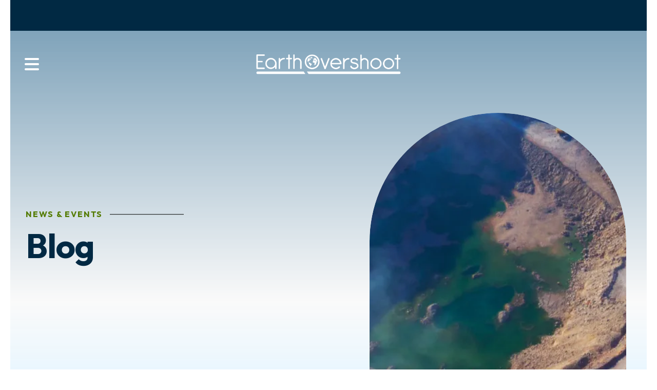

--- FILE ---
content_type: text/html; charset=UTF-8
request_url: https://www.earthovershoot.org/news-events/blog.html/article/2021/04/07/earth-overshoot-s-panel-a-new-paradigm-for-a-sustainable-planet-to-reach-millions-at-world-premiere-earth-day-live-events
body_size: 11231
content:
<!DOCTYPE html>

<!--[if lt IE 9]><html lang="en" class="no-js lt-ie10 lt-ie9"><![endif]-->
<!--[if IE 9]><html lang="en" class="no-js is-ie9 lt-ie10"><![endif]-->
<!--[if gt IE 9]><!--><html lang="en" class="no-js"><!--<![endif]-->

<head>
  <title>Free Earth Day events and a world premiere movie </title>
    <link rel="shortcut icon" href="https://cdn.firespring.com/images/78393530-da08-4306-aee0-4b449b796504"/>


<!-- Meta tags -->
<meta charset="utf-8">
<meta name="viewport" content="width=device-width, initial-scale=1.0">

      <meta name="google-site-verification" content="7QdwACqVgmzzWF-dzbbu9ma09YpQV6LLf1OKZnga75I">
  


  <meta name="description" content="Earth Overshoot&#039;s event will be live-streamed on Earth Day for audiences around the world">

  <meta property="og:title" content="Earth Overshoot | Blog | How Do We Achieve Real Sustainability?">
  <meta property="og:url" content="https://www.earthovershoot.org/news-events/blog.html/article/2021/04/07/earth-overshoot-s-panel-a-new-paradigm-for-a-sustainable-planet-to-reach-millions-at-world-premiere-earth-day-live-events">
  <meta property="og:type" content="website">
      <meta property="og:description" content="Earth Overshoot&#039;s blog makes the connection between resource consumption, global population and environmental sustainability. ">
        <meta property="og:image" content="https://cdn.firespring.com/images/424ba521-d955-4b85-8c52-13c40da9e59d.png">
      <meta name="twitter:card" content="summary_large_image">
  <meta name="twitter:title" content="Earth Overshoot | Blog | How Do We Achieve Real Sustainability?">
      <meta name="twitter:description" content="Earth Overshoot&#039;s blog makes the connection between resource consumption, global population and environmental sustainability. ">
        <meta name="twitter:image" content="https://cdn.firespring.com/images/424ba521-d955-4b85-8c52-13c40da9e59d.png">
  
  <link rel="stylesheet" href="//cdn.firespring.com/core/v2/css/stylesheet.1769258983.css">

<!-- CSS -->
      <link rel="stylesheet" href="//cdn.firespring.com/designs/np_horizon/css/design-10149.1769258983.css">
  
<!-- SlickSlider Assets -->
  
<!-- jQuery -->
<script nonce="4a9050f051fe4881c80224bc154d0c7b348dccf186163dd999e462398c812c11" type="text/javascript">
  (function (window) {
    if (window.location !== window.top.location) {
      var handler = function () {
        window.top.location = window.location;
        return false;
      };
      window.onclick = handler;
      window.onkeypress = handler;
    }
  })(this);
</script>
  <script nonce="4a9050f051fe4881c80224bc154d0c7b348dccf186163dd999e462398c812c11" src="//cdn.firespring.com/core/v2/js/jquery.1769258983.js"></script>

<!-- Clicky Analytics -->
    <script
    nonce="4a9050f051fe4881c80224bc154d0c7b348dccf186163dd999e462398c812c11"
    type="text/javascript"
  >
    var firespring = { log: function () { return }, goal: function () { return } }
    var firespring_site_id = Number('101169771');
    (function () {
      var s = document.createElement('script')
      s.type = 'text/javascript'
      s.async = true
      s.src = 'https://analytics.firespring.com/js';
      (document.getElementsByTagName('head')[0] || document.getElementsByTagName('body')[0]).appendChild(s)
    })()
  </script>
<!-- End Clicky Analytics --><!-- Google External Accounts -->
<script
  async
  nonce="4a9050f051fe4881c80224bc154d0c7b348dccf186163dd999e462398c812c11"
  src="https://www.googletagmanager.com/gtag/js?id=G-3MXD5JNQ3T"
></script>
<script nonce="4a9050f051fe4881c80224bc154d0c7b348dccf186163dd999e462398c812c11">
  window.dataLayer = window.dataLayer || []

  function gtag () {dataLayer.push(arguments)}

  gtag('js', new Date())
    gtag('config', 'G-3MXD5JNQ3T')
  </script>
<!-- End Google External Accounts -->

            
  

</head>

  <body class="internal ">

  
  <a href="#main-content" class="hidden-visually skip-to-main">Skip to main content</a>

      <header class="header" id="header">
  <div id="top"></div>
      <div class="header-top-row container-dark">
      <div class="wrap-outer">

                
                          <div class="content-block donate-block">
  <div class="button-content" id="content_bb7b7c0f776345ee6f4e6462eaa69293">
    <div class="button-content__content">
      <a href="https://www.earthovershoot.org/how-to-help/donate.html"   class="button button--icon button--icon-before"  itemprop="url">
              <i class="fa fa-fw fa-heart button--icon__before"></i>
            Donate
            </a>
    </div>
  </div>
</div>
        
                          <div class="content-block quicklinks-block">
  <div class="collection collection--list" id="content_f8365a7ff7a17ed008849c8c572c6e32">

    

    <ul class="collection__items">

        
                        <li class="collection-item" id="content_f8365a7ff7a17ed008849c8c572c6e32_item_14774018">
                                    <div class="collection-item__content">

          
                      <div class="collection-item-label"><a href="https://www.earthovershoot.org/who-we-are/contact.html"     itemprop="url">Contact Us</a></div>
          
          
        </div>
              </li>
                            <li class="collection-item" id="content_f8365a7ff7a17ed008849c8c572c6e32_item_14774020">
                                    <div class="collection-item__content">

          
                      <div class="collection-item-label"><a href="https://www.earthovershoot.org/how-to-help/take-action.html"     itemprop="url">Take Action</a></div>
          
          
        </div>
              </li>
      
    </ul>

    </div>
</div>
              </div><!-- END .wrap-outer -->
    </div><!-- END .header-top-row -->
  
  <div class="header-bottom-row">
    <div class="wrap-outer">

            <div class="mobile-menu-toggle" tabindex="0" role="button" aria-label="Primary Navigation" aria-expanded="false">
        <i class="fa fa-bars"></i>
        <span class="sr-only">MENU</span>
      </div><!-- END .mobile-menu-toggle -->

            <div class="nav-logo top-nav-logo">
                  <a href="https://www.earthovershoot.org/"><img src="https://cdn.firespring.com/images/c387f6ad-34fc-4a5d-870b-dafaf3f6eb0e.png" alt="EarthOvershoot" title="logo"></a>
              </div><!-- END .top-nav-logo -->

      <div class="nav-logo sticky-nav-logo">
                  <a href="https://www.earthovershoot.org/"><img src="https://cdn.firespring.com/images/c387f6ad-34fc-4a5d-870b-dafaf3f6eb0e.png" alt="EarthOvershoot" title="logo"></a>
              </div><!-- END .sticky-nav-logo -->

                                                                <nav class="nav nav_primary" aria-label="Primary">

    
    <ul class="nav__list nav-ul-0 nav dropdown nav-keyboard">
      
    <li class="nav-level-0 nav__list--parent">
      <a href="https://www.earthovershoot.org/who-we-are/">Who We Are</a>

      
        <ul class="nav-ul-1">
           
    <li class="nav-level-1">
      <a href="https://www.earthovershoot.org/who-we-are/mission.html">Mission &amp; History</a>

      
    </li>


    <li class="nav-level-1">
      <a href="https://www.earthovershoot.org/who-we-are/frequent-questions.html">Frequent Questions</a>

      
    </li>


    <li class="nav-level-1">
      <a href="https://www.earthovershoot.org/who-we-are/staff.html">Board &amp; Staff</a>

      
    </li>


    <li class="nav-level-1">
      <a href="https://www.earthovershoot.org/who-we-are/financials.html">Financials</a>

      
    </li>


    <li class="nav-level-1">
      <a href="https://www.earthovershoot.org/who-we-are/contact.html">Contact Us</a>

      
    </li>

        </ul>
      
    </li>


    <li class="nav-level-0 nav__list--parent">
      <a href="https://www.earthovershoot.org/how-to-help/">How To Help</a>

      
        <ul class="nav-ul-1">
           
    <li class="nav-level-1">
      <a href="https://www.earthovershoot.org/how-to-help/">Get Connected</a>

      
    </li>


    <li class="nav-level-1">
      <a href="https://www.earthovershoot.org/how-to-help/take-action.html">Take Action </a>

      
    </li>


    <li class="nav-level-1">
      <a href="https://www.earthovershoot.org/how-to-help/volunteer.html">Volunteer</a>

      
    </li>


    <li class="nav-level-1">
      <a href="https://www.earthovershoot.org/how-to-help/show-your-support.html">Live It, Breathe It, Wear It</a>

      
    </li>


    <li class="nav-level-1">
      <a href="https://www.earthovershoot.org/how-to-help/donate.html">Donate</a>

      
    </li>

        </ul>
      
    </li>


    <li class="nav-level-0 nav__list--parent">
      <a href="https://www.earthovershoot.org/what-we-do/">What We Do</a>

      
        <ul class="nav-ul-1">
           
    <li class="nav-level-1">
      <a href="https://www.earthovershoot.org/what-we-do/education.html">Education</a>

      
    </li>


    <li class="nav-level-1">
      <a href="https://www.earthovershoot.org/what-we-do/outreach.html">Outreach</a>

      
    </li>


    <li class="nav-level-1">
      <a href="https://www.earthovershoot.org/what-we-do/8-billion-angels-film.html">8 Billion Angels Film</a>

      
    </li>


    <li class="nav-level-1">
      <a href="https://www.earthovershoot.org/what-we-do/footprint.html">Footprint</a>

      
    </li>


    <li class="nav-level-1">
      <a href="https://www.earthovershoot.org/what-we-do/facts.html">Facts</a>

      
    </li>


    <li class="nav-level-1">
      <a href="https://www.earthovershoot.org/what-we-do/climate-change-poster.html">Climate Change Poster</a>

      
    </li>

        </ul>
      
    </li>


    <li class="nav-level-0 nav__list--parent nav__list--here">
      <a href="https://www.earthovershoot.org/news-events/">News &amp; Events</a>

      
        <ul class="nav-ul-1">
           
    <li class="nav-level-1 nav__list--here">
      <a href="https://www.earthovershoot.org/news-events/">Blog</a>

      
    </li>


    <li class="nav-level-1">
      <a href="https://www.earthovershoot.org/news-events/photo-gallery.html">Photo Gallery</a>

      
    </li>


    <li class="nav-level-1">
      <a href="https://www.earthovershoot.org/news-events/podcasts.html">Podcasts</a>

      
    </li>


    <li class="nav-level-1">
      <a href="https://www.earthovershoot.org/news-events/newsroom.html">Newsroom</a>

      
    </li>


    <li class="nav-level-1">
      <a href="https://www.earthovershoot.org/news-events/press.html">Press</a>

      
    </li>

        </ul>
      
    </li>

    </ul>

    
  </nav>


              
            
                    <div class="search-container">
            <div class="content-block search-block">
  <div class="search-form search-form--15613a546607db5b71cbabab9494d359" role="search">

  <form class="form--inline form--inline--no-button" novalidate>
    <div class="form-row">
      <div class="form-row__controls">
        <input aria-label="Search our site" type="search" id="search-form__input--15613a546607db5b71cbabab9494d359" autocomplete="off">
      </div>
    </div>
  </form>

  <div id="search-form__results--15613a546607db5b71cbabab9494d359" class="search-form__results"></div>
    <script nonce="4a9050f051fe4881c80224bc154d0c7b348dccf186163dd999e462398c812c11" type="text/javascript">
      var ss360Config = window.ss360Config || []
      var config = {
        style: {
          themeColor: '#333333',
          accentColor: "#000000",
          loaderType: 'circle'
        },
        searchBox: {
          selector: "#search-form__input--15613a546607db5b71cbabab9494d359"
        },
        tracking: {
          providers: []
        },
        siteId: "www.earthovershoot.org",
        showErrors: false
      }
      if (!window.ss360Config[0]) {
        var stScript = document.createElement('script')
        stScript.type = 'text/javascript'
        stScript.async = true
        stScript.src = 'https://cdn.sitesearch360.com/v13/sitesearch360-v13.min.js'
        var entry = document.getElementsByTagName('script')[0]
        entry.parentNode.insertBefore(stScript, entry)
      }
      ss360Config.push(config)
    </script>
</div>
</div>
        </div>
         </div><!-- END .wrap-outer -->
  </div><!-- END .header-bottom-row -->

</header>
  
  
    <section class="masthead-container" role="region" aria-label="masthead">
    <div class="wrap">
                  <h6 class="section-title">News &amp; Events</h6>
                <h1 class="page-title">Blog</h1>
                <div class="masthead-content" data-search-indexed="true">
            <div id="content_e3f6c3592fb3068277013e089ec2b568"  class="image" style="max-width: 1600px;">
    
    <img
        loading="lazy"
        width="1600"
        height="420"
        alt=""
        src="https://cdn.firespring.com/images/75920d3f-c4fe-4836-af9c-f45937c9aabf.jpg"
        srcset="https://cdn.firespring.com/images/9dfe1fe5-5123-40b2-bf3c-268ded1cd1ad.jpg 600w, https://cdn.firespring.com/images/79e6dfb3-7145-4b7c-b200-a25b8e939857.jpg 1200w, https://cdn.firespring.com/images/75920d3f-c4fe-4836-af9c-f45937c9aabf.jpg 1600w"
        itemprop="image"
                    >
    

          </div>

        </div><!-- END .masthead-content -->
            </div><!-- END .wrap-->
  </section><!-- END .mastnead-container-->

  <main>

    <div class="wrap wrap-internal-primary">
              <aside class="sidebar-container">
    <!-- start sidebar -->
    
      <!-- BEGIN nav -->
                                          <nav class="nav nav_section_root " aria-label="Secondary">

    
    <ul class="nav__list nav-ul-0 nav subnav accordion">
      
    <li class="nav-level-0 nav__list--here">
      <a href="https://www.earthovershoot.org/news-events/">Blog</a>

      
    </li>


    <li class="nav-level-0">
      <a href="https://www.earthovershoot.org/news-events/photo-gallery.html">Photo Gallery</a>

      
    </li>


    <li class="nav-level-0">
      <a href="https://www.earthovershoot.org/news-events/podcasts.html">Podcasts</a>

      
    </li>


    <li class="nav-level-0">
      <a href="https://www.earthovershoot.org/news-events/newsroom.html">Newsroom</a>

      
    </li>


    <li class="nav-level-0">
      <a href="https://www.earthovershoot.org/news-events/press.html">Press</a>

      
    </li>

    </ul>

    
  </nav>


      
      <!-- END nav -->
        
  </aside>
      
    
                    <div class="primary-container" data-search-indexed="true" id="main-content">
          <div class="primary-content">
          
<div class="news-articles news-articles--article" id="content_1c89c108e3490fdcc851f5befeeffda1">
  <div class="news-article" id="content_1c89c108e3490fdcc851f5befeeffda1_article_15012397">

    <div class="news-article-header">
              <div class="news-article-meta news-article-meta--date">
          <span class="date-month">April</span><span class="separator"> </span><span class="date-day">7</span><span class="separator">, </span><span class="date-year">2021</span>
        </div>
      
              <div class="news-article-title">
          <h2>Earth Overshoot&#039;s Panel &quot;A New Paradigm for a Sustainable Planet&quot; To Reach Millions at World Premiere, Earth Day Live Events</h2>
        </div>
      
              <div class="news-article-meta news-article-meta--author">
          <span class="prefix">by</span><span class="author-name">Terry Spahr</span>
        </div>
          </div>

    <div class="news-article-content">
      <div id="content_1c89c108e3490fdcc851f5befeeffda1_article_15012397-thumbnail"  class="news-article-image image">
    
    <img
        loading="lazy"
        width="940"
        height="788"
        alt=""
        src="https://cdn.firespring.com/images/fcc56d9c-6250-4dac-aa58-1e26b0b3a27f.png"
        srcset="https://cdn.firespring.com/images/5a5160ea-d221-49d8-b088-fc1f9d3358ae.png 600w, https://cdn.firespring.com/images/fcc56d9c-6250-4dac-aa58-1e26b0b3a27f.png 940w"
        itemprop="image"
                    >
    

          </div>

      <p>Audiences around the world will have a chance to see Earth Overshoot's "A New Paradigm for a Sustainable Planet" discussion forum, featuring experts from the fields of conservation biology, public health and gender justice, and delving into the many issues raised in the organization's documentary, <em>8 Billion Angels</em>. The event was selected as a featured offering during EarthDay.org's free EARTHDAY LIVE global digital event on April 22nd.  Viewers can also see it by attending the <em>8 Billion Angels</em> World Premiere on April 20. For tickets and more information, visit <a href="https://8billionangels.org/">www.8BillionAngels.org</a></p>
    </div>

    
    <div class="news-article-return">
      <a href="https://www.earthovershoot.org/news-events/blog.html"   class="nav-return"  itemprop="url">
      Return To List
      </a>
    </div>

  </div>
</div>
          </div>
        </div><!-- END .primary-container -->
          </div><!-- END .wrap-internal-primary -->

    <div class="wrap-internal-bottom">
            
            
          </div><!-- END .wrap-internal-bottom -->
  </main>

          <footer>

  
  <div class="footer-row">
    <div class="footer-policies-container col">
      &copy; EarthOvershoot 2026
            <div class="policy-links">
              <!-- BEGIN privacy policy -->
        <div class="policy-link policy-link--privacy">

          <a href="#privacy-policy" class="lightbox lightbox--inline js-lightbox--inline">Privacy Policy</a>

          <div id="privacy-policy" class="inline-popup inline-popup--medium mfp-hide">

            <div class="policy-title">
              <h2>Privacy Policy</h2>
            </div>

            <div class="policy-content">
              <ol>

<li><strong>What Information Do We Collect?</strong>
When you visit our website you may provide us with two types of information: personal information you knowingly choose to disclose that is collected on an individual basis and website use information collected on an aggregate basis as you and others browse our website.</li>

<li><strong>Personal Information You Choose to Provide</strong>
We may request that you voluntarily supply us with personal information, including your email address, postal address, home or work telephone number and other personal information for such purposes as correspondence, placing an order, requesting an estimate, or participating in online surveys.
If you choose to correspond with us through email, we may retain the content of your email messages together with your email address and our responses. We provide the same protections for these electronic communications that we employ in the maintenance of information received by mail and telephone.</li>

<li><strong>Website Use Information</strong>
Similar to other websites, our site may utilize a standard technology called "cookies" (see explanation below, "What Are Cookies?") and web server logs to collect information about how our website is used. Information gathered through cookies and server logs may include the date and time of visits, the pages viewed, time spent at our website, and the sites visited just before and just after ours. This information is collected on an aggregate basis. None of this information is associated with you as an individual.</li>

<li><strong>How Do We Use the Information That You Provide to Us?</strong>
Broadly speaking, we use personal information for purposes of administering our business activities, providing service and support and making available other products and services to our customers and prospective customers. Occasionally, we may also use the information we collect to notify you about important changes to our website, new services and special offers we think you will find valuable. The lists used to send you product and service offers are developed and managed under our traditional standards designed to safeguard the security and privacy of all personal information provided by our users. You may at any time to notify us of your desire not to receive these offers.</li>

<li><strong>What Are Cookies?</strong>
Cookies are a feature of web browser software that allows web servers to recognize the computer used to access a website. Cookies are small pieces of data that are stored by a user's web browser on the user's hard drive. Cookies can remember what information a user accesses on one web page to simplify subsequent interactions with that website by the same user or to use the information to streamline the user's transactions on related web pages. This makes it easier for a user to move from web page to web page and to complete commercial transactions over the Internet. Cookies should make your online experience easier and more personalized.</li>

<li><strong>How Do We Use Information Collected From Cookies?</strong>
We use website browser software tools such as cookies and web server logs to gather information about our website users' browsing activities, in order to constantly improve our website and better serve our users. This information assists us to design and arrange our web pages in the most user-friendly manner and to continually improve our website to better meet the needs of our users and prospective users.
Cookies help us collect important business and technical statistics. The information in the cookies lets us trace the paths followed by users to our website as they move from one page to another. Web server logs allow us to count how many people visit our website and evaluate our website's visitor capacity. We do not use these technologies to capture your individual email address or any personally identifying information about you.</li>

<li><strong>Notice of New Services and Changes</strong>
Occasionally, we may use the information we collect to notify you about important changes to our website, new services and special offers we think you will find valuable. As a user of our website, you will be given the opportunity to notify us of your desire not to receive these offers by clicking on a response box when you receive such an offer or by sending us an email request.</li>

<li><strong>How Do We Secure Information Transmissions?</strong>
When you send confidential personal information to us on our website, a secure server software which we have licensed encrypts all information you input before it is sent to us. The information is scrambled en route and decoded once it reaches our website.
Other email that you may send to us may not be secure unless we advise you that security measures will be in place prior to your transmitting the information. For that reason, we ask that you do not send confidential information such as Social Security, credit card, or account numbers to us through an unsecured email.</li>

<li><strong>How Do We Protect Your Information?</strong>
Information Security -- We utilize encryption/security software to safeguard the confidentiality of personal information we collect from unauthorized access or disclosure and accidental loss, alteration or destruction.
Evaluation of Information Protection Practices -- Periodically, our operations and business practices are reviewed for compliance with organization policies and procedures governing the security, confidentiality and quality of our information.
Employee Access, Training and Expectations -- Our organization values, ethical standards, policies and practices are committed to the protection of user information. In general, our business practices limit employee access to confidential information, and limit the use and disclosure of such information to authorized persons, processes and transactions.</li>

<li><strong>How Can You Access and Correct Your Information?</strong>
You may request access to all your personally identifiable information that we collect online and maintain in our database by emailing us using the contact form provided to you within the site structure of our website.</li>

<li><strong>Do We Disclose Information to Outside Parties?</strong>
We may provide aggregate information about our customers, sales, website traffic patterns and related website information to our affiliates or reputable third parties, but this information will not include personally identifying data, except as otherwise provided in this privacy policy.</li>

<li><strong>What About Legally Compelled Disclosure of Information?</strong>
We may disclose information when legally compelled to do so, in other words, when we, in good faith, believe that the law requires it or for the protection of our legal rights.</li>

<li><strong>Permission to Use of Materials</strong>
The right to download and store or output the materials in our website is granted for the user's personal use only, and materials may not be reproduced in any edited form. Any other reproduction, transmission, performance, display or editing of these materials by any means mechanical or electronic without our express written permission is strictly prohibited. Users wishing to obtain permission to reprint or reproduce any materials appearing on this site may contact us directly.</li>

</ol>
            </div>

          </div>

        </div>
        <!-- END privacy policy -->
      
              <!-- BEGIN terms & conditions -->
        <div class="policy-link policy-link--terms-conditions">

          <a href="#terms-conditions" class="lightbox lightbox--inline js-lightbox--inline">Terms &amp; Conditions</a>

          <div id="terms-conditions" class="inline-popup inline-popup--medium mfp-hide">

            <div class="policy-title">

              <h2>Terms &amp; Conditions</h2>

            </div>

            <div class="policy-content">
              <h2>Donation Refund Policy</h2>

We are grateful for your donation and support of our organization. If you have made an error in making your donation or change your mind about contributing to our organization please contact us.  Refunds are returned using the original method of payment. If you made your donation by credit card, your refund will be credited to that same credit card.

<h2>Automated Recurring Donation Cancellation</h2>

Ongoing support is important to enabling projects to continue their work, so we encourage donors to continue to contribute to projects over time. But if you must cancel your recurring donation, please notify us.
            </div>

          </div>

        </div>
        <!-- END terms & conditions -->
          </div>
        <div class="powered-by">
  Crafted by <a href="https://www.firespring.com/services/nonprofit-website-builder/" target="_blank" rel="noopener noreferrer">Firespring</a>
</div>
    </div><!-- END .footer-policies-container -->

    <div class="locations-container col">
      <div class="locations-hours locations-hours--variable">

  <div class="location location--1" itemscope itemtype="https://schema.org/Organization">

          
        <div class="location__title">
          <h5 itemprop="name">Earth Overshoot</h5>
        </div>

          
    <div class="location__info">

              
          <div class="location__address" itemprop="address" itemscope itemtype="https://schema.org/PostalAddress">

                          
                <div class="location-address location-address--1" itemprop="streetAddress">
                  PO Box 5460
                </div>

                                        
                <div class="location-address location-address--2" itemprop="streetAddress">
                  Hanover, NH 03755
                </div>

                          
          </div>

              
              
          <div class="location__phone">

                          
                <div class="location-phone location-phone--1">
                                      <span class="label">Phone</span>
                                    <span class="value" itemprop="telephone" content="6104205989"><a
                        href="tel:6104205989">(610)420-5989</a></span>
                </div>

                          
          </div>

              
              
          <div class="location__links">
            <div class="location-links-email">
                                              <span class="value" itemprop="email"><a href="mailto:&#105;&#x6e;&#102;&#111;&#64;&#101;&#x61;&#114;t&#x68;&#111;&#118;&#101;&#114;s&#104;o&#x6f;&#x74;&#x2e;o&#x72;&#103;">Contact</a></span>
                          </div>
          </div>

              
                    
    </div>
  </div>


</div>    </div><!-- END .locations-container -->

          <div class="social-media-container col">
        <div class="content-block social-media-block">
  <div class="collection collection--list" id="content_93f54f3c09fdad84d10e8400c8e842f1">

    

    <ul class="collection__items">

        
                                      <li class="collection-item collection-item--has-image" id="content_93f54f3c09fdad84d10e8400c8e842f1_item_14774022">
                                    <div class="collection-item__content clearfix">

                      <div id="content_3a05e049d93c1822e8ba1c87f9cbf986_image_item_14774022"  class="collection-item-image image" style="max-width: 20px;">
    <a href="https://www.facebook.com/eovershoot/" target="_blank" rel="noopener noreferrer "    itemprop="url">
    <img
        loading="lazy"
        width="20"
        height="20"
        alt="Facebook"
        src="https://cdn.firespring.com/images/11ba07e6-7c2b-48e1-a4cd-5b978fbb953d.png"
        srcset="https://cdn.firespring.com/images/11ba07e6-7c2b-48e1-a4cd-5b978fbb953d.png 20w"
        itemprop="image"
                    >
    </a>

          </div>
          
                      <div class="collection-item-label"><a href="https://www.facebook.com/eovershoot/" target="_blank" rel="noopener noreferrer "    itemprop="url">Facebook</a></div>
          
          
        </div>
              </li>
                                          <li class="collection-item collection-item--has-image" id="content_93f54f3c09fdad84d10e8400c8e842f1_item_14774023">
                                    <div class="collection-item__content clearfix">

                      <div id="content_3a05e049d93c1822e8ba1c87f9cbf986_image_item_14774023"  class="collection-item-image image" style="max-width: 20px;">
    <a href="https://www.instagram.com/earth_overshoot/" target="_blank" rel="noopener noreferrer "    itemprop="url">
    <img
        loading="lazy"
        width="20"
        height="20"
        alt="Instagram"
        src="https://cdn.firespring.com/images/fbf008d0-ba09-49e9-93f4-d0094cca649b.png"
        srcset="https://cdn.firespring.com/images/fbf008d0-ba09-49e9-93f4-d0094cca649b.png 20w"
        itemprop="image"
                    >
    </a>

          </div>
          
                      <div class="collection-item-label"><a href="https://www.instagram.com/earth_overshoot/" target="_blank" rel="noopener noreferrer "    itemprop="url">Instagram</a></div>
          
          
        </div>
              </li>
                                          <li class="collection-item collection-item--has-image" id="content_93f54f3c09fdad84d10e8400c8e842f1_item_14774025">
                                    <div class="collection-item__content clearfix">

                      <div id="content_3a05e049d93c1822e8ba1c87f9cbf986_image_item_14774025"  class="collection-item-image image" style="max-width: 20px;">
    <a href="https://twitter.com/EarthOvershoot" target="_blank" rel="noopener noreferrer "    itemprop="url">
    <img
        loading="lazy"
        width="20"
        height="20"
        alt="Twitter"
        src="https://cdn.firespring.com/images/86fc7747-dc52-4c3a-be49-14fa800a33da.png"
        srcset="https://cdn.firespring.com/images/86fc7747-dc52-4c3a-be49-14fa800a33da.png 20w"
        itemprop="image"
                    >
    </a>

          </div>
          
                      <div class="collection-item-label"><a href="https://twitter.com/EarthOvershoot" target="_blank" rel="noopener noreferrer "    itemprop="url">Twitter</a></div>
          
          
        </div>
              </li>
      
    </ul>

    </div>
</div>
      </div><!-- END .social-media-container -->
    
          <div class="footer-links-container col">
        <div class="content-block footer-links-block">
  <div class="collection collection--list" id="content_f28127b400a0a34582fb66d185dbeb89">

    

    <ul class="collection__items">

        
                        <li class="collection-item" id="content_f28127b400a0a34582fb66d185dbeb89_item_14774009">
                                    <div class="collection-item__content">

          
                      <div class="collection-item-label"><a href="https://www.earthovershoot.org/who-we-are/overview.html"     itemprop="url">Who We Are</a></div>
          
          
        </div>
              </li>
                            <li class="collection-item" id="content_f28127b400a0a34582fb66d185dbeb89_item_14774010">
                                    <div class="collection-item__content">

          
                      <div class="collection-item-label"><a href="https://www.earthovershoot.org/what-we-do/overview.html"     itemprop="url">What We Do</a></div>
          
          
        </div>
              </li>
                            <li class="collection-item" id="content_f28127b400a0a34582fb66d185dbeb89_item_14774011">
                                    <div class="collection-item__content">

          
                      <div class="collection-item-label"><a href="https://www.earthovershoot.org/how-to-help/take-action.html"     itemprop="url">How To Help</a></div>
          
          
        </div>
              </li>
                            <li class="collection-item" id="content_f28127b400a0a34582fb66d185dbeb89_item_14774013">
                                    <div class="collection-item__content">

          
                      <div class="collection-item-label"><a href="https://www.earthovershoot.org/news-events/blog.html"     itemprop="url">News &amp; Events</a></div>
          
          
        </div>
              </li>
      
    </ul>

    </div>
</div>
      </div><!-- END .footer-links-container -->
    
          <div class="footer-about-container col">
        <div class="content-block footer-about-block">
  <p>Our community thrives when we work together for good. Discover how your help furthers our cause and supports our vital programs.</p><p><a href="/what-we-do/">See what we do.</a></p>
</div>
      </div><!-- END .footer-about-container -->
    
    <div id="to-top-button">
      <a href="#top" title="Jump to Top of Page"></a>
    </div>
  </div>
  
</footer>
      
  <section class="mobile-container" aria-label="Menu" data-search-indexed="false">
  <div class="mobile-menu-wrap">

                                                  <nav class="nav mobile" aria-label="Secondary">

    
    <ul class="nav__list nav-ul-0 nav accordion">
      
    <li class="nav-level-0 nav__list--parent">
      <a href="https://www.earthovershoot.org/who-we-are/">Who We Are</a>

      
        <ul class="nav-ul-1">
           
    <li class="nav-level-1">
      <a href="https://www.earthovershoot.org/who-we-are/mission.html">Mission &amp; History</a>

      
    </li>


    <li class="nav-level-1">
      <a href="https://www.earthovershoot.org/who-we-are/frequent-questions.html">Frequent Questions</a>

      
    </li>


    <li class="nav-level-1">
      <a href="https://www.earthovershoot.org/who-we-are/staff.html">Board &amp; Staff</a>

      
    </li>


    <li class="nav-level-1">
      <a href="https://www.earthovershoot.org/who-we-are/financials.html">Financials</a>

      
    </li>


    <li class="nav-level-1">
      <a href="https://www.earthovershoot.org/who-we-are/contact.html">Contact Us</a>

      
    </li>

        </ul>
      
    </li>


    <li class="nav-level-0 nav__list--parent">
      <a href="https://www.earthovershoot.org/how-to-help/">How To Help</a>

      
        <ul class="nav-ul-1">
           
    <li class="nav-level-1">
      <a href="https://www.earthovershoot.org/how-to-help/">Get Connected</a>

      
    </li>


    <li class="nav-level-1">
      <a href="https://www.earthovershoot.org/how-to-help/take-action.html">Take Action </a>

      
    </li>


    <li class="nav-level-1">
      <a href="https://www.earthovershoot.org/how-to-help/volunteer.html">Volunteer</a>

      
    </li>


    <li class="nav-level-1">
      <a href="https://www.earthovershoot.org/how-to-help/show-your-support.html">Live It, Breathe It, Wear It</a>

      
    </li>


    <li class="nav-level-1">
      <a href="https://www.earthovershoot.org/how-to-help/donate.html">Donate</a>

      
    </li>

        </ul>
      
    </li>


    <li class="nav-level-0 nav__list--parent">
      <a href="https://www.earthovershoot.org/what-we-do/">What We Do</a>

      
        <ul class="nav-ul-1">
           
    <li class="nav-level-1">
      <a href="https://www.earthovershoot.org/what-we-do/education.html">Education</a>

      
    </li>


    <li class="nav-level-1">
      <a href="https://www.earthovershoot.org/what-we-do/outreach.html">Outreach</a>

      
    </li>


    <li class="nav-level-1">
      <a href="https://www.earthovershoot.org/what-we-do/8-billion-angels-film.html">8 Billion Angels Film</a>

      
    </li>


    <li class="nav-level-1">
      <a href="https://www.earthovershoot.org/what-we-do/footprint.html">Footprint</a>

      
    </li>


    <li class="nav-level-1">
      <a href="https://www.earthovershoot.org/what-we-do/facts.html">Facts</a>

      
    </li>


    <li class="nav-level-1">
      <a href="https://www.earthovershoot.org/what-we-do/climate-change-poster.html">Climate Change Poster</a>

      
    </li>

        </ul>
      
    </li>


    <li class="nav-level-0 nav__list--parent nav__list--here">
      <a href="https://www.earthovershoot.org/news-events/">News &amp; Events</a>

      
        <ul class="nav-ul-1">
           
    <li class="nav-level-1 nav__list--here">
      <a href="https://www.earthovershoot.org/news-events/">Blog</a>

      
    </li>


    <li class="nav-level-1">
      <a href="https://www.earthovershoot.org/news-events/photo-gallery.html">Photo Gallery</a>

      
    </li>


    <li class="nav-level-1">
      <a href="https://www.earthovershoot.org/news-events/podcasts.html">Podcasts</a>

      
    </li>


    <li class="nav-level-1">
      <a href="https://www.earthovershoot.org/news-events/newsroom.html">Newsroom</a>

      
    </li>


    <li class="nav-level-1">
      <a href="https://www.earthovershoot.org/news-events/press.html">Press</a>

      
    </li>

        </ul>
      
    </li>

    </ul>

    
  </nav>


          
              <div class="content-block quicklinks-block">
  <div class="collection collection--list" id="content_f8365a7ff7a17ed008849c8c572c6e32">

    

    <ul class="collection__items">

        
                        <li class="collection-item" id="content_f8365a7ff7a17ed008849c8c572c6e32_item_14774018">
                                    <div class="collection-item__content">

          
                      <div class="collection-item-label"><a href="https://www.earthovershoot.org/who-we-are/contact.html"     itemprop="url">Contact Us</a></div>
          
          
        </div>
              </li>
                            <li class="collection-item" id="content_f8365a7ff7a17ed008849c8c572c6e32_item_14774020">
                                    <div class="collection-item__content">

          
                      <div class="collection-item-label"><a href="https://www.earthovershoot.org/how-to-help/take-action.html"     itemprop="url">Take Action</a></div>
          
          
        </div>
              </li>
      
    </ul>

    </div>
</div>
    
            <div class="content-block donate-block">
  <div class="button-content" id="content_bb7b7c0f776345ee6f4e6462eaa69293">
    <div class="button-content__content">
      <a href="https://www.earthovershoot.org/how-to-help/donate.html"   class="button button--icon button--icon-before"  itemprop="url">
              <i class="fa fa-fw fa-heart button--icon__before"></i>
            Donate
            </a>
    </div>
  </div>
</div>
     

  </div><!-- END .mobile-menu-wrap -->

  <div class="mobile-menu-header">
             <div class="content-block search-2-block">
  <div class="search-form search-form--193db49c5221007c4b788995924d9584" role="search">

  <form class="form--inline form--inline--no-button" novalidate>
    <div class="form-row">
      <div class="form-row__controls">
        <input aria-label="Search our site" type="search" id="search-form__input--193db49c5221007c4b788995924d9584" autocomplete="off">
      </div>
    </div>
  </form>

  <div id="search-form__results--193db49c5221007c4b788995924d9584" class="search-form__results"></div>
    <script nonce="4a9050f051fe4881c80224bc154d0c7b348dccf186163dd999e462398c812c11" type="text/javascript">
      var ss360Config = window.ss360Config || []
      var config = {
        style: {
          themeColor: '#333333',
          accentColor: "#000000",
          loaderType: 'circle'
        },
        searchBox: {
          selector: "#search-form__input--193db49c5221007c4b788995924d9584"
        },
        tracking: {
          providers: []
        },
        siteId: "www.earthovershoot.org",
        showErrors: false
      }
      if (!window.ss360Config[0]) {
        var stScript = document.createElement('script')
        stScript.type = 'text/javascript'
        stScript.async = true
        stScript.src = 'https://cdn.sitesearch360.com/v13/sitesearch360-v13.min.js'
        var entry = document.getElementsByTagName('script')[0]
        entry.parentNode.insertBefore(stScript, entry)
      }
      ss360Config.push(config)
    </script>
</div>
</div>
          <div class="mobile-menu-toggle-wrapper">
      <div class="mobile-menu-toggle" tabindex="0" role="button" aria-label="Close Mobile Menu">
        <i class="fa fa-times"></i>
        <span class="sr-only">MENU CLOSE</span>
      </div>
    </div>
  </div><!-- END .mobil-menu-header -->

</section>

  
  



  <script nonce="4a9050f051fe4881c80224bc154d0c7b348dccf186163dd999e462398c812c11" src="//cdn.firespring.com/core/v2/js/footer_scripts.1769258983.js"></script>

<script nonce="4a9050f051fe4881c80224bc154d0c7b348dccf186163dd999e462398c812c11">
  (function(h,o,u,n,d) {
    h=h[d]=h[d]||{q:[],onReady:function(c){h.q.push(c)}}
    d=o.createElement(u);d.async=1;d.src=n
    n=o.getElementsByTagName(u)[0];n.parentNode.insertBefore(d,n)
  })(window,document,'script','https://www.datadoghq-browser-agent.com/us1/v6/datadog-rum.js','DD_RUM')

  // regex patterns to identify known bot instances:
  let botPattern = "(googlebot\/|bot|Googlebot-Mobile|Googlebot-Image|Google favicon|Mediapartners-Google|bingbot|slurp|java|wget|curl|Commons-HttpClient|Python-urllib|libwww|httpunit|nutch|phpcrawl|msnbot|jyxobot|FAST-WebCrawler|FAST Enterprise Crawler|biglotron|teoma|convera|seekbot|gigablast|exabot|ngbot|ia_archiver|GingerCrawler|webmon |httrack|webcrawler|grub.org|UsineNouvelleCrawler|antibot|netresearchserver|speedy|fluffy|bibnum.bnf|findlink|msrbot|panscient|yacybot|AISearchBot|IOI|ips-agent|tagoobot|MJ12bot|dotbot|woriobot|yanga|buzzbot|mlbot|yandexbot|purebot|Linguee Bot|Voyager|CyberPatrol|voilabot|baiduspider|citeseerxbot|spbot|twengabot|postrank|turnitinbot|scribdbot|page2rss|sitebot|linkdex|Adidxbot|blekkobot|ezooms|dotbot|Mail.RU_Bot|discobot|heritrix|findthatfile|europarchive.org|NerdByNature.Bot|sistrix crawler|ahrefsbot|Aboundex|domaincrawler|wbsearchbot|summify|ccbot|edisterbot|seznambot|ec2linkfinder|gslfbot|aihitbot|intelium_bot|facebookexternalhit|yeti|RetrevoPageAnalyzer|lb-spider|sogou|lssbot|careerbot|wotbox|wocbot|ichiro|DuckDuckBot|lssrocketcrawler|drupact|webcompanycrawler|acoonbot|openindexspider|gnam gnam spider|web-archive-net.com.bot|backlinkcrawler|coccoc|integromedb|content crawler spider|toplistbot|seokicks-robot|it2media-domain-crawler|ip-web-crawler.com|siteexplorer.info|elisabot|proximic|changedetection|blexbot|arabot|WeSEE:Search|niki-bot|CrystalSemanticsBot|rogerbot|360Spider|psbot|InterfaxScanBot|Lipperhey SEO Service|CC Metadata Scaper|g00g1e.net|GrapeshotCrawler|urlappendbot|brainobot|fr-crawler|binlar|SimpleCrawler|Livelapbot|Twitterbot|cXensebot|smtbot|bnf.fr_bot|A6-Indexer|ADmantX|Facebot|Twitterbot|OrangeBot|memorybot|AdvBot|MegaIndex|SemanticScholarBot|ltx71|nerdybot|xovibot|BUbiNG|Qwantify|archive.org_bot|Applebot|TweetmemeBot|crawler4j|findxbot|SemrushBot|yoozBot|lipperhey|y!j-asr|Domain Re-Animator Bot|AddThis)";

  let regex = new RegExp(botPattern, 'i');

  // define var conditionalSampleRate as 0 if the userAgent matches a pattern in botPatterns
  // otherwise, define conditionalSampleRate as 100
  let conditionalSampleRate = regex.test(navigator.userAgent) ? 0 : 10;
  window.DD_RUM.onReady(function() {
    window.DD_RUM.init({
      applicationId: 'a1c5469d-ab6f-4740-b889-5955b6c24e72',
      clientToken: 'pub9ae25d27d775da672cae8a79ec522337',
      site: 'datadoghq.com',
      service: 'fdp',
      env: 'production',
      sessionSampleRate: conditionalSampleRate,
      sessionReplaySampleRate: 0,
      defaultPrivacyLevel: 'mask',
      trackUserInteractions: true,
      trackResources: true,
      trackLongTasks: 1,
      traceContextInjection: 'sampled'
    });
  });
</script>

  <script nonce="4a9050f051fe4881c80224bc154d0c7b348dccf186163dd999e462398c812c11" src="https://cdn.firespring.com/core/v2/js/fireSlider/velocity.min.js"></script>
  <script nonce="4a9050f051fe4881c80224bc154d0c7b348dccf186163dd999e462398c812c11" src="https://cdn.firespring.com/core/v2/js/fireSlider/jquery.fireSlider.velocity.js"></script>
        <script type="application/javascript" nonce="4a9050f051fe4881c80224bc154d0c7b348dccf186163dd999e462398c812c11">
      $(document).ready(() => {
        var noneEffect = function(element, options) {
          element.velocity({translateX: [(options.nextPos + '%'), (options.currPos + '%')]}, {duration: 0, queue: options.effect, easing: [0]});
        }
        fireSlider.prototype.Effects.register('none', noneEffect);
      })
    </script>
  

  <noscript><p><img
        alt="Firespring Analytics"
        width="1"
        height="1"
        src="https://analytics.firespring.com//101169771.gif"
      /></p></noscript>
              <script nonce="4a9050f051fe4881c80224bc154d0c7b348dccf186163dd999e462398c812c11" src="//cdn.firespring.com/designs/np_horizon/js/8247b22743a1ed8d863be45f83512742ead5361f.1769258983.js" type="text/javascript"></script>
            </body>


</html>

--- FILE ---
content_type: text/javascript
request_url: https://cdn.firespring.com/designs/np_horizon/js/8247b22743a1ed8d863be45f83512742ead5361f.1769258983.js
body_size: 9265
content:
(n=>{var e={};function i(t){var s;return(e[t]||(s=e[t]={i:t,l:!1,exports:{}},n[t].call(s.exports,s,s.exports,i),s.l=!0,s)).exports}i.m=n,i.c=e,i.d=function(n,e,t){i.o(n,e)||Object.defineProperty(n,e,{enumerable:!0,get:t})},i.r=function(n){"undefined"!=typeof Symbol&&Symbol.toStringTag&&Object.defineProperty(n,Symbol.toStringTag,{value:"Module"}),Object.defineProperty(n,"__esModule",{value:!0})},i.t=function(n,e){if(1&e&&(n=i(n)),8&e)return n;if(4&e&&"object"==typeof n&&n&&n.__esModule)return n;var t=Object.create(null);if(i.r(t),Object.defineProperty(t,"default",{enumerable:!0,value:n}),2&e&&"string"!=typeof n)for(var s in n)i.d(t,s,function(e){return n[e]}.bind(null,s));return t},i.n=function(n){var e=n&&n.__esModule?function(){return n.default}:function(){return n};return i.d(e,"a",e),e},i.o=function(n,e){return Object.prototype.hasOwnProperty.call(n,e)},i.p="",i(i.s=0)})({"./build/js/components/accordionMenu.js":function(module,exports){eval("// ##############################################################################\n// accordionMenu.js\n//\n// Description:\n// applies accordion functionality to any nav with class .accordion\n// ##############################################################################\n$(document).ready(function () {\n  if ($('nav ul.accordion').length > 0) {\n    $('nav ul.accordion').find('li').has('ul').each(function () {\n      // Adds toggle and aria-expanded labels to links with submenus\n      $(this).children('a').append('<span class=\"accordion_toggle\"></span>');\n      $(this).children('a').attr('aria-expanded', 'false');\n\n      // Opens accordion for current section\n      if ($(this).hasClass('nav__list--here')) {\n        $(this).addClass('accordion_open');\n        $(this).closest('li').children('ul').slideDown();\n        $(this).children('a').attr('aria-expanded', 'true');\n      }\n    });\n\n    // Opens accordion when toggle is CLICKED, closes other sections\n    $('span.accordion_toggle').click(function (n) {\n      n.preventDefault();\n      if (!$(this).closest('li').hasClass('accordion_open')) {\n        // If menu is not open, close other sections; remove class and update aria-labels\n        $(this).closest('li').siblings().removeClass('accordion_open').children('ul').slideUp();\n        $(this).closest('li').parent().find('li.accordion_open').removeClass('accordion_open').children('ul').slideUp();\n        $(this).closest('li').siblings().has('ul').children('a').attr('aria-expanded', 'false');\n        $(this).closest('li').parent().find('li').has('ul').children('a').attr('aria-expanded', 'false');\n\n        // Open current section, add class and aria-labels\n        $(this).closest('li').addClass('accordion_open');\n        $(this).closest('li').children('a').attr('aria-expanded', 'true');\n        $(this).closest('li').children('ul').slideDown();\n      } else {\n        // Close if menu is already open\n        $(this).closest('li').removeClass('accordion_open').children('ul').slideUp();\n        $(this).closest('li').children('a').attr('aria-expanded', 'false');\n      }\n    });\n\n    // Opens accordion for TAB ENTER, closes other sections\n    $('nav ul.accordion li>a').keyup(function () {\n      if (!$(this).parent().hasClass('accordion_open')) {\n        // Closes other sections, remove class and update aria-labels\n        $(this).parent().siblings().removeClass('accordion_open').children('ul').slideUp();\n        $(this).parent().siblings().has('ul').children('a').attr('aria-expanded', 'false');\n        $(this).parent().siblings().find('li.accordion_open').removeClass('accordion_open').children('ul').slideUp();\n        $(this).parent().siblings().find('li').has('ul').children('a').attr('aria-expanded', 'false');\n\n        // Open current section\n        $(this).siblings('ul').slideDown();\n\n        // If parent has submenu, add class and aria-label\n        if ($(this).parent().hasClass('nav__list--parent')) {\n          $(this).parent().addClass('accordion_open');\n          $(this).attr('aria-expanded', 'true');\n        }\n      }\n    });\n\n    // Tab into first menu item even when accordion is not open\n    $('nav ul.accordion li>a').keydown(function (e) {\n      if (e.which === 9) {\n        if (!$(this).parent().hasClass('accordion_open') && $(this).parent().hasClass('nav__list--parent')) {\n          $(this).parent().addClass('accordion_open');\n          $(this).siblings('ul').slideDown();\n        }\n      }\n    });\n  }\n});\n\n//# sourceURL=webpack:///./build/js/components/accordionMenu.js?")},"./build/js/components/counter.js":function(module,__webpack_exports__,__webpack_require__){eval("__webpack_require__.r(__webpack_exports__);\n/* harmony export (binding) */ __webpack_require__.d(__webpack_exports__, \"counter\", function() { return counter; });\n// ##############################################################################\n// counter.js\n//\n// Description:\n//\n// Usage:\n// counter(container_element, element_to_be_counted_up, speed);\n//\n// Restrictions:\n// will strip text inbetween 2 numbers\n// will concate 2 numbers separated by text\n// ##############################################################################\nfunction initCounter() {\n  $('.app-container .collection--list .collection-item-description p').each(function () {\n    var $this = $(this);\n    var originalHtml = $this.html();\n    $this.attr('data-original-html', originalHtml);\n    var prefix = originalHtml.match(/^\\D+/g);\n    $this.attr('data-prefix', prefix);\n    var suffix = originalHtml.match(/\\D+$/g);\n    $this.attr('data-suffix', suffix);\n    var number = String(originalHtml.match(/\\d+/g)).replace(/,\\s?/g, '');\n    $this.attr('data-numeric', number);\n\n    // console.log(prefix + ':' + number + ':' + suffix);\n\n    if ($this.html().indexOf(',') !== -1) {\n      $this.attr('data-comma', true);\n    }\n    if ($this.html().indexOf('.') !== -1) {\n      $this.attr('data-decimal', true);\n    }\n    // set number to 0 on load\n    $(this).html('0');\n  });\n}\ninitCounter();\nfunction counter(container, counter, speed) {\n  container.each(function () {\n    counter.each(function () {\n      var $this = $(this);\n      var data = $this.attr('data-numeric');\n      var prefix = $this.attr('data-prefix') != null ? $this.attr('data-prefix') : '';\n      var suffix = $this.attr('data-suffix') != null ? $this.attr('data-suffix') : '';\n      var hasDecimal = $this.attr('data-decimal') != null ? '.' : '';\n      var hasCommas = $this.attr('data-comma') != null;\n      $({\n        value: 0\n      }).animate({\n        value: data\n      }, {\n        duration: speed,\n        easing: 'swing',\n        step: function step(now, fx) {\n          if (data !== 'null') {\n            var num = Math.round(now);\n            if (hasDecimal) {\n              num = (num / 100).toFixed(2);\n            }\n            if (hasCommas) {\n              num = num.toString().replace(/(\\d)(?=(\\d{3})+(?!\\d))/g, '$1,');\n            }\n            $this.html(prefix + num + suffix);\n          }\n        }\n      });\n    });\n  });\n}\n\n//# sourceURL=webpack:///./build/js/components/counter.js?")},"./build/js/components/fireslider_settings.js":function(module,exports){eval("// ##############################################################################\n// Fireslider Settings\n// ##############################################################################\n\n// -------------------------------------\n//  carousel\n// -------------------------------------\n// $(\".js-slider--carousel .js-slider__contents > ul\").each(function(){\n//   $(this).fireSlider({\n//     delay:7500,\n//     disableLinks:false,\n//     show:3,\n//     active:2,\n//     effect:\"fadeInOut\",\n//     activeSlideClass:\"slide--active\",\n//     activePagerClass:\"slider__pager--active\",\n//     breakpoints:sliderCarouselBreakpoints,\n//     pager:$(this).parents(\".slider__contents\").siblings(\".slider__pager\"),\n//     prev:$(this).parents(\".slider__contents\").siblings(\".slider__nav\").find(\".slider-nav--prev\"),\n//     next:$(this).parents(\".slider__contents\").siblings(\".slider__nav\").find(\".slider-nav--next\")\n//   })\n// });\n\n// -------------------------------------\n//  NO carousel\n// -------------------------------------\n// $(\".js-slider--no-carousel .js-slider__contents > ul\").each(function(){\n//   $(this).fireSlider({\n//     delay:7500,\n//     disableLinks:false,\n//     show:1,\n//     active:1,\n//     effect:\"fadeInOut\",\n//     activeSlideClass:\"slide--active\",\n//     activePagerClass:\"slider__pager--active\",\n//     pager:$(this).parents(\".slider__contents\").siblings(\".slider__pager\"),\n//     prev:$(this).parents(\".slider__contents\").siblings(\".slider__nav\").find(\".slider-nav--prev\"),\n//     next:$(this).parents(\".slider__contents\").siblings(\".slider__nav\").find(\".slider-nav--next\")\n//   })\n// });\n\n// -------------------------------------\n//  breakpoints example\n// -------------------------------------\n// var bps = [\n//     {breakpoint: 1, show: 1, active: 1},\n//     {breakpoint: 640, show: 2, active: 1},\n//     {breakpoint: 1000, show: 4, active: 2}\n// ];\n\n$(window).on('load resize', function () {\n  // Logos Slider: Used on Landing layout, slides if more than 5\n  var bps = [{\n    breakpoint: 1,\n    show: 1,\n    active: 1\n  }, {\n    breakpoint: 640,\n    show: 2,\n    active: 1\n  }, {\n    breakpoint: 800,\n    show: 3,\n    active: 1\n  }, {\n    breakpoint: 1000,\n    show: 5,\n    active: 1\n  }];\n  if ($('.logos-container .collection--list ul > li').length > 5) {\n    $('.logos-container .collection--list ul').addClass('slider');\n    $('.logos-container').addClass('has-slider');\n    $('.logos-container .collection--list ul').fireSlider({\n      delay: 6500,\n      hoverPause: true,\n      disableLinks: false,\n      prev: $('.logos-container').find('.slider-nav--prev'),\n      next: $('.logos-container').find('.slider-nav--next'),\n      breakpoints: bps\n    });\n  }\n\n  // Testimonials Slider: Used on Landing layout, slides if more than 1\n  if ($('.testimonials-container ul > li').length > 1) {\n    $('.testimonials-container').addClass('slider');\n    $('.testimonials-container ul').each(function () {\n      $(this).fireSlider({\n        delay: 12000,\n        disableLinks: false,\n        hoverPause: true,\n        show: 1,\n        active: 1,\n        effect: 'fadeInOut',\n        pager: $('.testimonials-container .slider-controls-pager'),\n        prev: $(this).parents('.slider__contents').siblings('.slider__controls').find('.slider-nav--prev'),\n        next: $(this).parents('.slider__contents').siblings('.slider__controls').find('.slider-nav--next')\n      });\n    });\n  }\n});\n\n// Apps Twitter\n// Testimonials Slider: Used on Landing layout, slides if more than 1\nif ($('.app-container .twitter-feed-block').length > 0) {\n  if ($('.twitter-feed-block .twitter-feed > .tweet').length > 1) {\n    $('.twitter-feed-block').addClass('slider');\n    $('.twitter-feed-block').after('<div class=\"slider__controls\"><div class=\"slider-controls-nav\"><a class=\"slider-nav slider-nav--prev\" href=\"\" aria-label=\"Go to Previous Slide\"></a><a class=\"slider-nav slider-nav--next\" href=\"\" aria-label=\"Go to Next Slide\"></a></div><div class=\"slider-controls-pager slider-controls--pager\"></div></div>');\n    $('.twitter-feed-block .twitter-feed').each(function () {\n      $(this).fireSlider({\n        delay: 12000,\n        disableLinks: false,\n        hoverPause: true,\n        slide: $('.tweet'),\n        show: 1,\n        active: 1,\n        effect: 'fadeInOut',\n        activePagerClass: 'fire-pager-active',\n        pager: $('.app-container .col .slider-controls--pager'),\n        prev: $(this).parents('.slider__contents').siblings('.slider__controls').find('.slider-nav--prev'),\n        next: $(this).parents('.slider__contents').siblings('.slider__controls').find('.slider-nav--next')\n      });\n    });\n  }\n  ;\n}\n;\n\n//# sourceURL=webpack:///./build/js/components/fireslider_settings.js?")},"./build/js/components/keyboardNavigation.js":function(module,exports){eval("// ##############################################################################\n// Keyboard navigation in dropdown menus\n// ##############################################################################\n$(document).ready(function () {\n  // TODO:  move this to site.js\n  // Setup the keyboard nav\n  $('.nav-keyboard').keyboardNavigation();\n});\n\n// keycodes for search jumping\nvar keyCodeMap = {\n  48: '0',\n  49: '1',\n  50: '2',\n  51: '3',\n  52: '4',\n  53: '5',\n  54: '6',\n  55: '7',\n  56: '8',\n  57: '9',\n  59: ';',\n  65: 'a',\n  66: 'b',\n  67: 'c',\n  68: 'd',\n  69: 'e',\n  70: 'f',\n  71: 'g',\n  72: 'h',\n  73: 'i',\n  74: 'j',\n  75: 'k',\n  76: 'l',\n  77: 'm',\n  78: 'n',\n  79: 'o',\n  80: 'p',\n  81: 'q',\n  82: 'r',\n  83: 's',\n  84: 't',\n  85: 'u',\n  86: 'v',\n  87: 'w',\n  88: 'x',\n  89: 'y',\n  90: 'z',\n  96: '0',\n  97: '1',\n  98: '2',\n  99: '3',\n  100: '4',\n  101: '5',\n  102: '6',\n  103: '7',\n  104: '8',\n  105: '9'\n};\n\n// ##############################################################################\n// setup navigation\n// ##############################################################################\n$.fn.keyboardNavigation = function (settings) {\n  settings = jQuery.extend({\n    menuHoverClass: 'show-menu'\n  }, settings);\n  var debug = false;\n\n  // Add ARIA role to menubar and menu items\n  $(this).attr('role', 'menubar');\n  $(this).find('li').attr('role', 'menuitem');\n\n  // Set tabIndex to -1 so that top_level_links can't receive focus until menu is open\n  $(this).find('a').next('ul').attr('data-test', 'true').attr({\n    'aria-hidden': 'true',\n    'role': 'menu'\n  }).find('a').attr('tabIndex', -1);\n\n  // Adding aria-haspopup for appropriate items\n  $(this).find('a').each(function () {\n    if ($(this).next('ul').length > 0) {\n      $(this).parent('li').attr('aria-haspopup', 'true');\n    }\n  });\n  $(this).find('a').hover(function () {\n    $(this).closest('ul').attr('aria-hidden', 'false').find('.' + settings.menuHoverClass).attr('aria-hidden', 'true').removeClass(settings.menuHoverClass).find('a').attr('tabIndex', -1);\n    $(this).next('ul').attr('aria-hidden', 'false').addClass(settings.menuHoverClass).find('a').attr('tabIndex', 0);\n  });\n  $(this).find('a').focus(function () {\n    $(this).closest('ul').find('.' + settings.menuHoverClass).attr('aria-hidden', 'true').removeClass(settings.menuHoverClass).find('a').attr('tabIndex', -1);\n    $(this).next('ul').attr('aria-hidden', 'false').addClass(settings.menuHoverClass).find('a').attr('tabIndex', 0);\n  });\n\n  // ##############################################################################\n  // Bind keys for navigation\n  // left/right, up/down, escape, enter/space, other - searching\n  // ##############################################################################\n  var currentLevel = 0;\n  $(this).find('a').keydown(function (e) {\n    var isParent = false;\n    if ($(this).parent('li').hasClass('nav-level-0')) {\n      currentLevel = 0;\n    } else if ($(this).parent('li').hasClass('nav-level-1')) {\n      currentLevel = 1;\n    } else if ($(this).parent('li').hasClass('nav-level-2')) {\n      currentLevel = 2;\n    } else if ($(this).parent('li').hasClass('nav-level-3')) {\n      currentLevel = 3;\n    } else if ($(this).parent('li').hasClass('nav-level-4')) {\n      currentLevel = 4;\n    } else if ($(this).parent('li').hasClass('nav-level-5')) {\n      currentLevel = 5;\n    }\n    if ($(this).parent('li').hasClass('nav__list--parent')) {\n      isParent = true;\n    } else {\n      isParent = false;\n    }\n    if (debug) {\n      console.log(isParent);\n    }\n    switch (e.keyCode) {\n      // ##############################################################################\n      // LEFT ARROW\n      // ##############################################################################\n      case 37:\n        e.preventDefault();\n        if (debug) {\n          console.log('left');\n        }\n        if (currentLevel === 0) {\n          $(this).parent('li').prev('li').find('>a').focus();\n        } else {\n          // go up a level\n          $(this).parent('li').parents('li').find('>a').focus();\n        }\n        break;\n\n      // ##############################################################################\n      // UP ARROW\n      // ##############################################################################\n      case 38:\n        e.preventDefault();\n        if (debug) {\n          console.log('up');\n        }\n        if (currentLevel === 0) {} else if (currentLevel === 1) {\n          // if its the top li in a dropdown go up a level\n          if ($(this).parent('li').prev('li').length === 0) {\n            if (debug) {\n              console.log('top item in dropdown');\n            }\n            $(this).parent('li').parents('li').find('>a').focus();\n          } else {\n            $(this).parent('li').prev('li').find('>a').focus();\n          }\n        } else {\n          $(this).parent('li').prev('li').find('>a').focus();\n        }\n        break;\n\n      // ##############################################################################\n      // RIGHT ARROW\n      // ##############################################################################\n      case 39:\n        e.preventDefault();\n        if (debug) {\n          console.log('right');\n        }\n        if (currentLevel === 0) {\n          $(this).parent('li').next('li').find('>a').focus();\n        } else {\n          if (isParent) {\n            $(this).next('ul').find('>li').first().find('>a').focus();\n          }\n        }\n        break;\n\n      // ##############################################################################\n      // DOWN ARROW\n      // ##############################################################################\n      case 40:\n        e.preventDefault();\n        if (debug) {\n          console.log('down');\n        }\n        if (currentLevel === 0) {\n          if (isParent) {\n            $(this).next('ul').find('>li').first().find('>a').focus();\n          }\n        } else {\n          $(this).parent('li').next('li').find('>a').focus();\n        }\n        break;\n\n      // ##############################################################################\n      // ENTER\n      // SPACE\n      // ##############################################################################\n      case 13:\n      case 32:\n        e.preventDefault();\n        if (debug) {\n          console.log('enter or space');\n        }\n        window.location = $(this).attr('href');\n        break;\n\n      // ##############################################################################\n      // ESCAPE\n      // ##############################################################################\n      case 27:\n        e.preventDefault();\n        if (debug) {\n          console.log('escape');\n        }\n        $(this).parents('ul').first().prev('a').focus().parents('ul').first().find('.' + settings.menuHoverClass).attr('aria-hidden', 'true').removeClass(settings.menuHoverClass).find('a').attr('tabIndex', -1);\n        break;\n\n      // ##############################################################################\n      // OTHER - search for first letter\n      // ##############################################################################\n      default:\n        if (currentLevel === 0) {\n          $(this).parent('li').find('ul[aria-hidden=false] a').each(function () {\n            if ($(this).text().substring(0, 1).toLowerCase() === keyCodeMap[e.keyCode]) {\n              $(this).focus();\n              return false;\n            }\n          });\n        } else {\n          var found = false;\n          $(this).parent('li').nextAll('li').find('a').each(function () {\n            if ($(this).text().substring(0, 1).toLowerCase() === keyCodeMap[e.keyCode]) {\n              $(this).focus();\n              found = true;\n              return false;\n            }\n          });\n          if (!found) {\n            $(this).parent('li').prevAll('li').find('a').each(function () {\n              if ($(this).text().substring(0, 1).toLowerCase() === keyCodeMap[e.keyCode]) {\n                $(this).focus();\n                return false;\n              }\n            });\n          }\n        }\n        break;\n    }\n  });\n  var timer = null;\n\n  // If the user tabs out of the navigation hide all menus\n  $(this).find('a').last().keydown(function (e) {\n    if (e.keyCode === 9) {\n      $('.' + settings.menuHoverClass).attr('aria-hidden', 'true').removeClass(settings.menuHoverClass).find('a').attr('tabIndex', -1);\n    }\n  });\n\n  // Hide menu if click or focus occurs outside of navigation\n  $(document).click(function () {\n    $('.' + settings.menuHoverClass).attr('aria-hidden', 'true').removeClass(settings.menuHoverClass).find('a').attr('tabIndex', -1);\n  });\n\n  // start timer to clear nav\n  $(this).on('mouseout mouseleave', function () {\n    clearTimeout(timer);\n    timer = setTimeout(function () {\n      if (debug) {\n        console.log(timer);\n      }\n      $('.' + settings.menuHoverClass).attr('aria-hidden', 'true').removeClass(settings.menuHoverClass).find('a').attr('tabIndex', -1);\n    }, 1000);\n  });\n\n  // reset timer\n  $(this).on('mousein mouseenter', function () {\n    if (debug) {\n      console.log(timer);\n    }\n    clearTimeout(timer);\n  });\n  $(this).click(function (e) {\n    e.stopPropagation();\n  });\n};\n\n//# sourceURL=webpack:///./build/js/components/keyboardNavigation.js?")},"./build/js/components/mobileNavigation.js":function(module,exports){eval("// ##############################################################################\n// mobileNavigation.js (v1.0)\n//\n// Description:\n// Toggles aria-hidden value for mobile container;\n// Toggles tabindex values for mobile menu links and mobile content blocks;\n// Adds focus to the first link in mobile menu when menu is open;\n// Places focus back on menu bars when mobile menu is closed.\n//\n// ##############################################################################\n// ##############################################################################\n\n// ToggleAriaHidden: Toggles aria-hidden and tabindex values for mobile menu\n// ##############################################################################\nvar mobileContainer = $('.mobile-container');\nvar mobileToggle = $('header .mobile-menu-toggle');\nvar mobileToggleClose = $('.mobile-container .mobile-menu-toggle');\nvar mobileSearch = $('.mobile-container .search-2-block input');\nvar firstMobileLink = $('.mobile-container nav>ul>li:first-child>a');\nfunction toggleAriaHidden() {\n  // If mobile menu is closed, remove mobile links from tab index\n  if (!$('body').hasClass('mobile-menu-visible')) {\n    mobileContainer.attr('aria-hidden', 'true');\n    $('.mobile-container >*').each(function () {\n      $(this).find('a').attr('tabindex', '-1');\n    });\n    $(mobileToggle).each(function () {\n      $(this).attr('aria-expanded', 'false');\n    });\n    $(mobileToggleClose).each(function () {\n      $(this).attr('tabindex', '-1');\n    });\n    $(mobileSearch).attr('tabindex', '-1');\n\n    // If mobile menu is open, add mobile links to tab index\n  } else {\n    mobileContainer.attr('aria-hidden', 'false');\n    $('.mobile-container >*').each(function () {\n      $(this).find('a').attr('tabindex', '1');\n    });\n    $(mobileToggle).each(function () {\n      $(this).attr('aria-expanded', 'true');\n    });\n    $(mobileToggleClose).each(function () {\n      $(this).attr('tabindex', '1');\n    });\n    $(mobileSearch).attr('tabindex', '1');\n\n    // Place focus on first link in mobile menu\n    $(firstMobileLink).focus();\n  }\n  ;\n}\ntoggleAriaHidden();\n\n// On Menu Close, Return Focus to Menu Bars\n// ##############################################################################\n// On CLICK\n$(mobileToggleClose).on('click', function () {\n  $(mobileToggle).focus();\n});\n\n// On ENTER\n$(mobileToggleClose).keypress(function (e) {\n  if (e.which === 13) {\n    $(mobileToggle).focus();\n  }\n});\n\n// On ESC\nfunction eventListener() {\n  $(document).keyup(function (e) {\n    if (e.keyCode === 27) {\n      if ($('body').hasClass('mobile-menu-visible')) {\n        $('header .mobile-menu-toggle').focus();\n      }\n    }\n  });\n}\neventListener();\n\n// Mobile Menu Toggle: Toggle mobile-menu-visible and aria-hidden\n// ##############################################################################\n// Toggle on CLICK\n$('.mobile-menu-toggle').on('click', function () {\n  $('body').toggleClass('mobile-menu-visible');\n  toggleAriaHidden();\n  eventListener();\n});\n\n// Toggle on ENTER\n$('.mobile-menu-toggle').keypress(function (e) {\n  if (e.which === 13) {\n    $('body').toggleClass('mobile-menu-visible');\n    toggleAriaHidden();\n    eventListener();\n  }\n});\n\n// Toggle on ESC\n$(document).keyup(function (e) {\n  if (e.keyCode === 27) {\n    $('.mobile-menu-visible').removeClass('mobile-menu-visible');\n    toggleAriaHidden();\n    eventListener();\n  }\n});\n\n// Loop through links in Mobile Menu\n// ##############################################################################\n// If focus is on last item, tabbing will take you back to the first nav item\n$(mobileToggleClose).on('keydown', function (e) {\n  if (e.which === 9) {\n    e.preventDefault();\n    $('.mobile-container nav>ul>li:first-child>a').focus();\n  }\n});\n\n//# sourceURL=webpack:///./build/js/components/mobileNavigation.js?")},"./build/js/components/navChecker.js":function(module,exports){eval("// ##############################################################################\n// navChecker.js (1.0.3)\n// 2018 Tyler Fowle\n//\n// Description:\n// check the widths of given child elements against the width of a container\n// add a class when children exceed container\n//\n// Options:\n// debug: boolean, if true: enables console logs and other debugging options\n// activeClass: the class that is added to 'targets', default \"desktop-nav-is-too-wide\"\n// children: array of jquery elements to calc widths, defaults to all direct children\n// targets: array of jquery elements that 'activeClass' is applied\n// minWidth: minimum width of window, if window is less than this number the activeClass will be applied\n//\n// Usage:\n// $('header .wrap').navChecker({\n//   debug: true,\n//   activeClass: 'added-class',\n//   children: [$('nav.nav_primary > ul > li')],\n//   targets: [$('body'), $('.search-block')],\n//   minWidth: 1024\n// });\n//\n// Default settings:\n// $('header .wrap').navChecker();\n// ##############################################################################\n(function ($, window, document) {\n  var pluginName = 'navChecker';\n  function NavChecker(el, options, sel) {\n    this.$el = $(el);\n    this.selector = sel;\n    var defaults = {\n      debug: false,\n      activeClass: 'desktop-nav-is-too-wide',\n      children: [],\n      childrenWidth: 0,\n      targets: [$('body')],\n      minWidth: 0\n    };\n    this.options = $.extend({}, defaults, options);\n    this.init();\n  }\n  NavChecker.prototype = {\n    init: function init() {\n      var plugin = this;\n      var customChildren = true;\n      if (plugin.options.children.length === 0) {\n        plugin.options.children.push(plugin.$el.children());\n        customChildren = false;\n        plugin.defaultStates();\n      }\n      plugin.initEvents();\n      $(window).on('load', function () {\n        plugin.createBreakpoint(customChildren);\n        plugin.checkSize();\n      });\n      screen.orientation.addEventListener('change', function (event) {\n        plugin.createBreakpoint(customChildren);\n        plugin.checkSize();\n      });\n    },\n    createBreakpoint: function createBreakpoint(customChildren) {\n      var plugin = this;\n      var start, finish;\n      if (plugin.options.debug) {\n        start = new Date().getTime();\n      }\n\n      // get the inner width of each child\n      $.each(plugin.options.children, function (index, child) {\n        child.each(function () {\n          if (customChildren === true) {\n            if (plugin.options.debug) {\n              console.log($(this).attr('class') + ': ' + $(this).innerWidth());\n            }\n            plugin.options.childrenWidth += $(this).innerWidth();\n          } else {\n            if ($(this).attr('data-state') === 'visible') {\n              if (plugin.options.debug) {\n                console.log($(this).attr('class') + ': ' + $(this).innerWidth());\n              }\n              plugin.options.childrenWidth += $(this).innerWidth();\n            }\n          }\n          if (plugin.options.debug === true) {\n            console.log(plugin.options.childrenWidth);\n            $(this).css('border', '1px solid red');\n          }\n        });\n      });\n\n      // set the width of the container to 0 to squash all the margin autos\n      // then get the widths of all the remaining margins\n      plugin.$el.css('visibility', 'hidden').width(0);\n      $.each(plugin.options.children, function (index, child) {\n        child.each(function () {\n          var margin = 0;\n          if (customChildren === true) {\n            margin = parseInt($(this).css('margin-left')) + parseInt($(this).css('margin-right'));\n            if (plugin.options.debug) {\n              console.log($(this).attr('class') + ': ' + $(this).css('margin-left') + $(this).css('margin-right'));\n            }\n            plugin.options.childrenWidth += margin;\n          } else {\n            if ($(this).attr('data-state') === 'visible') {\n              margin = parseInt($(this).css('margin-left')) + parseInt($(this).css('margin-right'));\n              if (plugin.options.debug) {\n                console.log($(this).attr('class') + ': ' + $(this).css('margin-left') + $(this).css('margin-right'));\n              }\n              plugin.options.childrenWidth += margin;\n            }\n          }\n          if (plugin.options.debug === true) {\n            console.log(plugin.options.childrenWidth);\n            $(this).css('border', '1px solid red');\n          }\n        });\n      });\n      plugin.$el.css('visibility', 'visible').width('');\n      if (plugin.options.debug) {\n        finish = new Date().getTime();\n        console.log(finish - start + 'ms');\n      }\n      plugin.options.childrenWidth += parseInt(plugin.$el.css('padding-left')) + parseInt(plugin.$el.css('padding-right'));\n      plugin.$el.data('data-breakpoint', plugin.options.childrenWidth);\n    },\n    initEvents: function initEvents() {\n      var plugin = this;\n      $(window).on('resize load ready', function () {\n        plugin.checkSize();\n      });\n    },\n    checkSize: function checkSize() {\n      var plugin = this;\n      var containerWidth = plugin.$el.width();\n      if (plugin.options.debug) {\n        console.log(containerWidth + '>=' + plugin.$el.data('data-breakpoint'));\n        $(plugin.$el).css('border', '1px solid blue');\n      }\n      if ($(window).width() > plugin.options.minWidth) {\n        if (containerWidth <= plugin.$el.data('data-breakpoint')) {\n          plugin.updateClasses('add');\n        } else {\n          plugin.updateClasses('remove');\n        }\n      } else {\n        plugin.updateClasses('add');\n      }\n    },\n    defaultStates: function defaultStates() {\n      var plugin = this;\n      $.each(plugin.options.children, function (index, child) {\n        child.each(function () {\n          $(this).attr('data-width', $(this).outerWidth());\n          if ($(this).is(':visible')) {\n            $(this).attr('data-state', 'visible');\n          } else {\n            $(this).attr('data-state', 'hidden');\n          }\n        });\n      });\n    },\n    updateClasses: function updateClasses(operation) {\n      var plugin = this;\n      $.each(plugin.options.targets, function (index, target) {\n        if (operation === 'remove') {\n          target.removeClass(plugin.options.activeClass);\n        } else {\n          target.addClass(plugin.options.activeClass);\n        }\n      });\n    }\n  };\n  $.fn[pluginName] = function (options) {\n    var sel = this.selector;\n    return this.each(function () {\n      if (!$.data(this, pluginName)) {\n        $.data(this, pluginName, new NavChecker(this, options, sel));\n      }\n    });\n  };\n})(jQuery, window, document);\n\n//# sourceURL=webpack:///./build/js/components/navChecker.js?")},"./build/js/components/placeholders.js":function(module,__webpack_exports__,__webpack_require__){eval("__webpack_require__.r(__webpack_exports__);\n/* harmony export (binding) */ __webpack_require__.d(__webpack_exports__, \"placeHolders\", function() { return placeHolders; });\n// ##############################################################################\n// placeholders.js\n//\n// Description:\n// Placeholders function that puts the label as a placeholder in input type text, textarea, and option\n// To use replace 'form' with whatever you want to target, 'form' will do all forms on site:\n//\n// Usage:\n// placeHolders('form');\n// ##############################################################################\nfunction placeHolders(form) {\n  $(form).find('.e2ma_signup_form_row').each(function () {\n    // if form has class\n    if ($(form).hasClass('fdpc_designready_order_form')) {\n      return;\n    }\n\n    // if 'this' has class\n    if ($(this).hasClass('form-row--sub-options')) {\n      return;\n    }\n    if ($(this).hasClass('form-row--file')) {\n      return;\n    }\n    if ($(this).hasClass('form-row--date')) {\n      return;\n    }\n    if ($(this).hasClass('form-row--datetime')) {\n      return;\n    }\n    if ($(this).hasClass('form-row--time')) {\n      return;\n    }\n    if ($(this).hasClass('payment--cc-exp')) {\n      return;\n    }\n\n    // if any parents have classes\n    if ($(this).parents('.checkout_process, .event-calendar-search__jump, .catalogs--pageflex').length) {\n      return;\n    }\n    var label = $(this).find('.form-row__label label, .e2ma_signup_form_label');\n    var input = $(this).find('.form-row__controls input[type=\"text\"], .form-row__controls input[type=\"email\"], .form-row__controls input[type=\"password\"], .e2ma_signup_form_element input[type=\"text\"], .e2ma_signup_form_element input[type=\"email\"]');\n    var textarea = $(this).find('textarea');\n    var text = $.trim(label.text()).replace(/ +(?= )/g, '');\n    var isRequired = false;\n    if ($(this).hasClass('form-row--required')) {\n      isRequired = true;\n    }\n    if (isRequired) {\n      text = text + ' *';\n    }\n    if (!text) {\n      return;\n    }\n    if (input.length) {\n      $(input).attr('placeholder', text);\n      label.hide();\n      $(this).find('.form-row__label').hide();\n    }\n    if (textarea.length) {\n      $(textarea).attr('placeholder', text);\n      label.hide();\n      $(this).find('.form-row__label').hide();\n    }\n\n    // show things that should be showing\n    if ($(this).hasClass('payment--cc-csc')) {\n      $(this).find('.form-row__label').show();\n    }\n  });\n}\n\n//# sourceURL=webpack:///./build/js/components/placeholders.js?")},"./build/js/components/radioButtons.js":function(module,exports){eval("$(document).ready(function () {\n  // Radio Donate: Add class to label if input is checked\n  var donateRadio = $('.form-row--amount.form-row--radio');\n  var radio = $('.form-row--amount.form-row--radio input[type=\"radio\"]');\n  if ($(donateRadio).length > 0) {\n    $(radio).on('click', function () {\n      $(this).parents('li').siblings().children('label').removeClass('checked');\n      $(this).parent('label').addClass('checked');\n    });\n  }\n});\n\n//# sourceURL=webpack:///./build/js/components/radioButtons.js?")},"./build/js/components/search.js":function(module,exports){eval("// ##############################################################################\n// search.js (v1.0)\n//\n// Description:\n// Update placeholder text for search inputs\n// Toggles aria-expanded value for search overlay;\n// Toggles tab-index values for search input;\n// Adds focus to search input when search-overlay is open;\n// Places focus back on search-toggle when overlay is closed.\n//\n// ##############################################################################\n// ##############################################################################\n\n// Update placeholder text\nif ($('.search-block').length) {\n  $('.search-block input[type=\"search\"]').attr('placeholder', 'Search...');\n}\nif ($('.search-2-block').length) {\n  $('.search-2-block input[type=\"search\"]').attr('placeholder', 'Search...');\n}\nvar searchInput = $('.search-block input');\nfunction toggleSearch() {\n  // Hide search from tab index\n  if (!$('body').hasClass('search-is-visible')) {\n    searchInput.attr('tabindex', '0');\n  } else {\n    searchInput.attr('tabindex', '0');\n\n    // Place focus on search input\n    $(searchInput).focus();\n  }\n  ;\n}\ntoggleSearch();\n\n// Exit search on ESC\n$(document).keyup(function (e) {\n  if (e.keyCode === 27) {\n    if ($('body').hasClass('search-is-visible')) {}\n    $('body').removeClass('search-is-visible');\n    toggleSearch();\n  }\n});\n\n// If focus is on search input, tabbing will take you back to search close\n// $(searchInput).on('keydown', function (e) {\n//  if (e.which === 9) {\n//    e.preventDefault();\n//  }\n// });\n\n//# sourceURL=webpack:///./build/js/components/search.js?")},"./build/js/components/textWrapper.js":function(module,__webpack_exports__,__webpack_require__){eval('__webpack_require__.r(__webpack_exports__);\n/* harmony export (binding) */ __webpack_require__.d(__webpack_exports__, "textWrapper", function() { return textWrapper; });\n// ##############################################################################\n// textWrapper.js\n//\n// Description:\n// wraps text in div with class name\n//\n// Usage:\n// textWrapper($(".testimonial-container"), ".collection-item-description", "*", "collection-item-quote");\n// ##############################################################################\nfunction textWrapper(targetContainer, target, separator, wrapClass) {\n  $(targetContainer).each(function () {\n    $(this).find(target).html(function (i, html) {\n      if ($(this).text().indexOf(separator) >= 0) {\n        var splitText = $(this).text().split(separator);\n        var formattedText = splitText[0] + \'<span class="\' + wrapClass + \'">\' + splitText[1] + \'</span>\';\n        $(this).html(formattedText);\n      }\n    });\n  });\n}\n\n//# sourceURL=webpack:///./build/js/components/textWrapper.js?')},"./build/js/site.js":function(module,__webpack_exports__,__webpack_require__){eval("__webpack_require__.r(__webpack_exports__);\n/* harmony import */ var _components_counter_js__WEBPACK_IMPORTED_MODULE_0__ = __webpack_require__(\"./build/js/components/counter.js\");\n/* harmony import */ var _components_textWrapper_js__WEBPACK_IMPORTED_MODULE_1__ = __webpack_require__(\"./build/js/components/textWrapper.js\");\n/* harmony import */ var _components_placeholders_js__WEBPACK_IMPORTED_MODULE_2__ = __webpack_require__(\"./build/js/components/placeholders.js\");\n// ##############################################################################\n// Imports\n// ##############################################################################\n\n\n\n\n__webpack_require__(\"./build/js/components/accordionMenu.js\");\n__webpack_require__(\"./build/js/components/fireslider_settings.js\");\n__webpack_require__(\"./build/js/components/keyboardNavigation.js\");\n__webpack_require__(\"./build/js/components/radioButtons.js\");\n__webpack_require__(\"./build/js/components/mobileNavigation.js\");\n__webpack_require__(\"./build/js/components/navChecker.js\");\n__webpack_require__(\"./build/js/components/search.js\");\n\n// Nav Checker\n// ##############################################################################\n$('header.header .header-bottom-row .wrap-outer').navChecker({\n  // debug: true,\n  activeClass: 'desktop-nav-too-wide',\n  children: [$('header.header .nav-logo, header.header .nav_primary > ul > li, header.header .additional-header-block')]\n});\n\n// To Top Button\n// ##############################################################################\n$(window).scroll(function () {\n  if ($(window).scrollTop() > 60) {\n    $('body').addClass('sticky_nav_visible');\n  } else {\n    $('body').removeClass('sticky_nav_visible');\n  }\n  if ($(window).scrollTop() > 150) {\n    $('body').addClass('scroll_up_visible');\n  } else {\n    $('body').removeClass('scroll_up_visible');\n  }\n});\n$(document).ready(function () {\n  // TextWrapper\n  // ##############################################################################\n  Object(_components_textWrapper_js__WEBPACK_IMPORTED_MODULE_1__[\"textWrapper\"])($('.testimonials-container'), '.collection-item-label', '*', 'collection-item-author-title');\n  Object(_components_textWrapper_js__WEBPACK_IMPORTED_MODULE_1__[\"textWrapper\"])($('.app-container .image-slideshow'), '.image-slideshow-item-title', '*', 'slide-text__title-author-title');\n\n  // Update emma form button\n  // ##############################################################################\n  $('#e2ma_signup_submit_button').attr('value', 'Sign Up');\n\n  // Placeholders\n  // ##############################################################################\n  Object(_components_placeholders_js__WEBPACK_IMPORTED_MODULE_2__[\"placeHolders\"])('.email-marketing-container form');\n\n  // Update Search Placeholder\n  // ##############################################################################\n  // Search-1-Block\n  if ($('.search-block').length) {\n    $('.search-block input[type=\"search\"]').attr('placeholder', 'Search');\n    $('.search-block input[type=\"search\"]').blur(function () {\n      this.value = '';\n    });\n  }\n\n  // Internal Masthead Classes\n  // ##############################################################################\n  // Add class to masthead if no image, video, or google map is present\n  if ($('.masthead-container').length > 0) {\n    $('.masthead-container').each(function () {\n      var mastheadImage = $(this).find('.masthead-content >.image');\n      var mastheadSlider = $(this).find('.masthead-content >.image-slideshow');\n      var mastheadVideo = $(this).find('.masthead-content >.content-video');\n      var mastheadContent = $(this).find('.masthead-content >*:not(.image)');\n      if ($(mastheadImage).length > 0 || $(mastheadSlider).length > 0 || $(mastheadVideo).length > 0) {\n        $(this).addClass('has-image');\n      } else {\n        $(this).addClass('no-image');\n      }\n      // Add class to masthead if no content is present\n      if ($(mastheadContent).length > 0) {\n        $(this).addClass('has-content');\n      } else {\n        $(this).addClass('no-content');\n      }\n    });\n  }\n\n  // Fast Facts Counter\n  // ##############################################################################\n  if ($('.app-container .collection--list').length > 0 && $(window).width() > 674) {\n    var triggered = false;\n    $(function () {\n      $(window).bind('scroll load', function () {\n        var featTop = $('.end-fast-facts').offset().top - $(window).innerHeight();\n        var bodyTop = $(window).scrollTop();\n        if (triggered === false) {\n          if (bodyTop > featTop) {\n            triggered = true;\n            Object(_components_counter_js__WEBPACK_IMPORTED_MODULE_0__[\"counter\"])($('.app-container .collection--list'), $('.collection-item-description p'), 1000);\n          }\n        }\n      });\n    });\n  } else {\n    Object(_components_counter_js__WEBPACK_IMPORTED_MODULE_0__[\"counter\"])($('.app-container .collection--list'), $('.collection-item-description p'), 0);\n  }\n\n  // Highlights add active\n  // ##############################################################################\n  if ($('.highlights-container .collection').length > 0) {\n    $('.highlights-container .collection li:first-of-type').addClass('active-highlight');\n    $('.highlights-container .collection').each(function () {\n      this.addEventListener('mouseover', function () {\n        var activeCollection = this;\n        $(this.querySelectorAll('ul li')).each(function () {\n          this.addEventListener('mouseover', function () {\n            $(activeCollection.querySelectorAll('ul li')).removeClass('active-highlight');\n            // activate the mouseenter target\n            this.classList.add('active-highlight');\n          }, false);\n        });\n      }, false);\n      this.addEventListener('focusin', function () {\n        var activeCollection = this;\n        $(this.querySelectorAll('ul li')).each(function () {\n          this.addEventListener('focusin', function () {\n            $(activeCollection.querySelectorAll('ul li')).removeClass('active-highlight');\n            // activate the mouseenter target\n            this.classList.add('active-highlight');\n          }, false);\n        });\n      }, false);\n      $(this.querySelectorAll('ul li')).each(function () {\n        var highlight = this;\n        $(highlight.querySelectorAll('.collection-item-label')).each(function () {\n          var highlightLabel = this;\n          var highlightLabelOrg = highlightLabel.innerHTML;\n          var highlightLabelNew = '<div class=\"labelWrap\">' + highlightLabelOrg + '</div>';\n          highlightLabel.innerHTML = highlightLabelNew;\n          $(highlightLabel.querySelectorAll('a')).each(function () {\n            $(highlightLabel).addClass('has-link');\n            var highlightLink = this;\n            var highlightLinkOrg = highlightLink.innerHTML;\n            var highlightLinkNew = '<div class=\"linkWrap\">' + highlightLinkOrg + '</div>';\n            var highlightLabelOrg = highlight.querySelectorAll('.collection-item-label')[0].innerHTML;\n            highlight.querySelectorAll('.collection-item-label')[0].innerHTML = highlightLabelOrg + highlightLinkNew;\n          });\n          if (!highlightLabel.classList.contains('has-link')) {\n            highlightLabel.setAttribute('tabindex', '0');\n          }\n        });\n        $(highlight.querySelectorAll('.collection-item-description p')).each(function () {\n          var highlightDescOrg = this.innerHTML;\n          var highlightLabelOrg = highlight.querySelectorAll('.collection-item-label')[0].innerHTML;\n          highlight.querySelectorAll('.collection-item-label')[0].innerHTML = highlightLabelOrg + '<div class=\"highlight-description\">' + highlightDescOrg + '</div>';\n        });\n      });\n    });\n  }\n}); // end document ready\n\n// Add Window Loaded Class\n// ##############################################################################\n$(window).on('load', function () {\n  setTimeout(function () {\n    $('body').addClass('window-loaded');\n  }, 100);\n});\n\n//# sourceURL=webpack:///./build/js/site.js?")},0:function(module,exports,__webpack_require__){eval('module.exports = __webpack_require__("./build/js/site.js");\n\n\n//# sourceURL=webpack:///multi_./build/js/site.js?')}});
